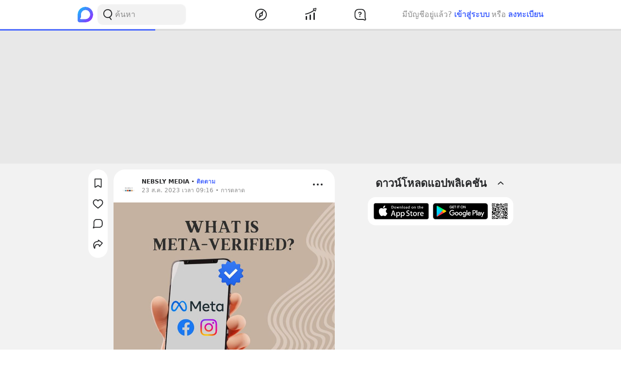

--- FILE ---
content_type: text/html; charset=utf-8
request_url: https://www.google.com/recaptcha/api2/aframe
body_size: 267
content:
<!DOCTYPE HTML><html><head><meta http-equiv="content-type" content="text/html; charset=UTF-8"></head><body><script nonce="LU0pP3AleXaFOy5PF-0fzw">/** Anti-fraud and anti-abuse applications only. See google.com/recaptcha */ try{var clients={'sodar':'https://pagead2.googlesyndication.com/pagead/sodar?'};window.addEventListener("message",function(a){try{if(a.source===window.parent){var b=JSON.parse(a.data);var c=clients[b['id']];if(c){var d=document.createElement('img');d.src=c+b['params']+'&rc='+(localStorage.getItem("rc::a")?sessionStorage.getItem("rc::b"):"");window.document.body.appendChild(d);sessionStorage.setItem("rc::e",parseInt(sessionStorage.getItem("rc::e")||0)+1);localStorage.setItem("rc::h",'1769519590651');}}}catch(b){}});window.parent.postMessage("_grecaptcha_ready", "*");}catch(b){}</script></body></html>

--- FILE ---
content_type: text/javascript; charset=UTF-8
request_url: https://s2.blockdit.com/z/42.6.5/_next/static/chunks/93913-da077dff62587b2c.js
body_size: 8934
content:
"use strict";(self.webpackChunk_N_E=self.webpackChunk_N_E||[]).push([[93913],{93913:function(e,t,n){n.d(t,{Z:function(){return Ve},I:function(){return Fe}});var o=n(59499),r=n(50029),i=n(90116),c=n(87794),a=n.n(c),s=n(67294),l=n(66252),u=n(86010),d=n(5152),p=n.n(d),f=n(10035),m=n(78862),b=n(10705),h=n(95274),v=n(49471),g=n(22829),j=n(97677),w=n(77483),x=n(32470),y=n(85250),O=n(97279),P=n(98917),k=n(83968),_=n(85893);function S(e,t){var n=Object.keys(e);if(Object.getOwnPropertySymbols){var o=Object.getOwnPropertySymbols(e);t&&(o=o.filter((function(t){return Object.getOwnPropertyDescriptor(e,t).enumerable}))),n.push.apply(n,o)}return n}function q(e){for(var t=1;t<arguments.length;t++){var n=null!=arguments[t]?arguments[t]:{};t%2?S(Object(n),!0).forEach((function(t){(0,o.Z)(e,t,n[t])})):Object.getOwnPropertyDescriptors?Object.defineProperties(e,Object.getOwnPropertyDescriptors(n)):S(Object(n)).forEach((function(t){Object.defineProperty(e,t,Object.getOwnPropertyDescriptor(n,t))}))}return e}function Z(e){return(0,_.jsx)("svg",q(q({"data-tintable":!0,"data-type":"svgr-icon",fill:"none",height:24,width:24,xmlns:"http://www.w3.org/2000/svg"},e),{},{children:(0,_.jsx)("path",{clipRule:"evenodd",d:"M12 1.85c.537 0 .985.408 1.047.951l.007.116-.001.862.114.02c2.876.533 5.067 2.981 5.29 5.952l.014.25.004.249v2.556c0 1.77.765 3.44 2.098 4.584.392.34.613.825.613 1.34 0 .907-.686 1.665-1.58 1.747l-.151.006L16 20.482l-1.096 1.094a4.12 4.12 0 0 1-2.345 1.047l-.245.02-.252.006-.23-.009c-.942-.065-1.82-.447-2.551-1.115l-1.048-1.043-3.689.001c-.907 0-1.653-.71-1.725-1.61l-.006-.144c0-.512.22-.997.605-1.332a6.03 6.03 0 0 0 2.1-4.31l.006-.281V10.25c0-3.177 2.256-5.886 5.313-6.452l.108-.019v-.862c0-.55.41-1.003.94-1.06zm1.383 18.632h-2.524l.148.088c.231.125.484.21.746.252l.198.022.163.006.206-.008c.323-.028.633-.12.909-.268zM11.957 5.435l-.794.133c-2.137.396-3.736 2.255-3.833 4.463l-.005.219v2.593l-.009.323a7.83 7.83 0 0 1-2.498 5.395l-.138.122h1.757l-.022-.022h11.421l-.024.022h1.507l-.14-.124a7.82 7.82 0 0 1-2.481-5.16l-.017-.298-.006-.295V10.28l-.003-.216c-.083-2.212-1.674-4.08-3.798-4.49l-.21-.036z",fill:"#27282A",fillRule:"evenodd"})}))}var C=n(35406),D=n(60997),A=n(30734),I=n(31677),E=n(14246),N=n(74476),Q=n(78291);function L(e,t){var n=Object.keys(e);if(Object.getOwnPropertySymbols){var o=Object.getOwnPropertySymbols(e);t&&(o=o.filter((function(t){return Object.getOwnPropertyDescriptor(e,t).enumerable}))),n.push.apply(n,o)}return n}function T(e){for(var t=1;t<arguments.length;t++){var n=null!=arguments[t]?arguments[t]:{};t%2?L(Object(n),!0).forEach((function(t){(0,o.Z)(e,t,n[t])})):Object.getOwnPropertyDescriptors?Object.defineProperties(e,Object.getOwnPropertyDescriptors(n)):L(Object(n)).forEach((function(t){Object.defineProperty(e,t,Object.getOwnPropertyDescriptor(n,t))}))}return e}function H(e){return(0,_.jsx)("svg",T(T({"data-tintable":!0,"data-type":"svgr-icon",fill:"none",height:24,width:24,xmlns:"http://www.w3.org/2000/svg"},e),{},{children:(0,_.jsx)("path",{clipRule:"evenodd",d:"M13.253 2.601c.876 0 1.623.588 1.706 1.461l.007.158v8.44h2.723c.761 0 1.436.45 1.646 1.15l.036.144.024.167.007.158c0 .378-.136.735-.384 1.026l-.102.108-5.687 5.504c-.535.518-1.373.63-2.041.293q-.15-.075-.29-.186l-.123-.107-5.688-5.504c-.81-.784-.573-2.063.414-2.561q.302-.153.653-.184l.16-.008H9.04l-.002-8.44c0-.797.539-1.397 1.292-1.57l.143-.028.142-.016.136-.005zM13.067 4.4h-2.13a.1.1 0 0 0-.1.1v9.559a.4.4 0 0 1-.4.4l-3.498.001a.1.1 0 0 0-.07.172l5.13 4.97 5.136-4.97a.1.1 0 0 0-.07-.172h-3.498a.4.4 0 0 1-.4-.4V4.5c0-.047-.032-.087-.06-.095z",fill:"#27282A",fillRule:"evenodd"})}))}function R(e,t){var n=Object.keys(e);if(Object.getOwnPropertySymbols){var o=Object.getOwnPropertySymbols(e);t&&(o=o.filter((function(t){return Object.getOwnPropertyDescriptor(e,t).enumerable}))),n.push.apply(n,o)}return n}function F(e){for(var t=1;t<arguments.length;t++){var n=null!=arguments[t]?arguments[t]:{};t%2?R(Object(n),!0).forEach((function(t){(0,o.Z)(e,t,n[t])})):Object.getOwnPropertyDescriptors?Object.defineProperties(e,Object.getOwnPropertyDescriptors(n)):R(Object(n)).forEach((function(t){Object.defineProperty(e,t,Object.getOwnPropertyDescriptor(n,t))}))}return e}function M(e){return(0,_.jsx)("svg",F(F({"data-tintable":!0,"data-type":"svgr-icon",fill:"none",height:24,width:24,xmlns:"http://www.w3.org/2000/svg"},e),{},{children:(0,_.jsx)("path",{clipRule:"evenodd",d:"m13.23 3.086 5.686 5.504.102.108c.248.291.384.649.384 1.026l-.007.158-.024.167-.036.144c-.21.701-.885 1.15-1.646 1.15h-2.722v8.44l-.008.158c-.083.873-.83 1.46-1.706 1.46H10.75l-.136-.004-.142-.016-.143-.027c-.753-.174-1.292-.774-1.292-1.57l.002-8.44-2.725-.001-.16-.007a1.8 1.8 0 0 1-.653-.185c-.987-.498-1.223-1.777-.414-2.561l5.688-5.504.123-.107q.14-.11.29-.186c.668-.337 1.506-.224 2.041.293M12 4.402l-5.13 4.97a.1.1 0 0 0 .07.171l3.498.001c.22 0 .4.18.4.4v9.559a.1.1 0 0 0 .1.1h2.129l.04-.005c.028-.008.06-.048.06-.095v-9.56c0-.221.179-.4.4-.4h3.498a.1.1 0 0 0 .07-.172z",fill:"#27282A",fillRule:"evenodd"})}))}function V(e,t){var n=Object.keys(e);if(Object.getOwnPropertySymbols){var o=Object.getOwnPropertySymbols(e);t&&(o=o.filter((function(t){return Object.getOwnPropertyDescriptor(e,t).enumerable}))),n.push.apply(n,o)}return n}function $(e){for(var t=1;t<arguments.length;t++){var n=null!=arguments[t]?arguments[t]:{};t%2?V(Object(n),!0).forEach((function(t){(0,o.Z)(e,t,n[t])})):Object.getOwnPropertyDescriptors?Object.defineProperties(e,Object.getOwnPropertyDescriptors(n)):V(Object(n)).forEach((function(t){Object.defineProperty(e,t,Object.getOwnPropertyDescriptor(n,t))}))}return e}function z(e){return(0,_.jsx)("svg",$($({"data-tintable":!0,"data-type":"svgr-icon",fill:"none",height:24,width:24,xmlns:"http://www.w3.org/2000/svg"},e),{},{children:(0,_.jsx)("path",{clipRule:"evenodd",d:"M12 2c.463 0 .845.353.898.81l.006.107v.99c2.98.436 5.3 2.982 5.417 6.096l.004.247v2.556c0 1.814.784 3.526 2.15 4.698.36.312.561.756.561 1.225 0 .836-.633 1.524-1.437 1.598l-.144.006h-3.516l-1.134 1.132a4 4 0 0 1-2.494 1.028l-.242.006-.226-.008a4.02 4.02 0 0 1-2.455-1.072l-1.091-1.086H4.545c-.872 0-1.581-.72-1.581-1.604 0-.47.201-.913.553-1.218a6.18 6.18 0 0 0 2.151-4.42l.007-.285V10.25c0-3.143 2.241-5.759 5.187-6.304l.234-.04v-.99A.91.91 0 0 1 12 2m2.481 8.264-3.51 3.559-.952-.966a.88.88 0 0 0-1.259 0 .91.91 0 0 0 0 1.275l1.582 1.604a.88.88 0 0 0 1.258 0l4.14-4.196a.91.91 0 0 0 0-1.276.88.88 0 0 0-1.259 0",fill:"#27282A",fillRule:"evenodd"})}))}var B=n(11113);function G(e,t){var n=Object.keys(e);if(Object.getOwnPropertySymbols){var o=Object.getOwnPropertySymbols(e);t&&(o=o.filter((function(t){return Object.getOwnPropertyDescriptor(e,t).enumerable}))),n.push.apply(n,o)}return n}function U(e){for(var t=1;t<arguments.length;t++){var n=null!=arguments[t]?arguments[t]:{};t%2?G(Object(n),!0).forEach((function(t){(0,o.Z)(e,t,n[t])})):Object.getOwnPropertyDescriptors?Object.defineProperties(e,Object.getOwnPropertyDescriptors(n)):G(Object(n)).forEach((function(t){Object.defineProperty(e,t,Object.getOwnPropertyDescriptor(n,t))}))}return e}function W(e){return(0,_.jsx)("svg",U(U({"data-tintable":!0,"data-type":"svgr-icon",fill:"none",height:100,width:100,xmlns:"http://www.w3.org/2000/svg"},e),{},{children:(0,_.jsx)("path",{clipRule:"evenodd",d:"M63.82 14c4.837 0 9.355 1.46 13.146 3.967L44.83 50.103a1 1 0 0 0 0 1.414l6.653 6.653a1 1 0 0 0 1.414 0l31.867-31.867a24.56 24.56 0 0 1 3.22 11.34l.016.876v17.198c0 13.192-10.413 24.038-23.316 24.503l-.864.016-27.126.004-2.501.026-1.775.042-1.647.069c-.76.042-1.404.097-1.827.168-.11.019-.282.067-.503.141l-.804.293-1.634.658-4.036 1.737-5.249 2.35c-2.68 1.135-5.372-1.426-4.576-4.138l.13-.37 4.138-10.044c.523-1.27.687-3.812.736-6.263l.018-1.8-.002-24.59c0-13.192 10.413-24.038 23.316-24.503l.864-.016zM42.41 53.936a1 1 0 0 0-1.414 0l-3.326 3.326a5.704 5.704 0 0 0 8.067 8.067l3.326-3.326a1 1 0 0 0 0-1.414z",fill:"#27282A",fillRule:"evenodd"})}))}var K=n(76062);function J(e,t){var n=Object.keys(e);if(Object.getOwnPropertySymbols){var o=Object.getOwnPropertySymbols(e);t&&(o=o.filter((function(t){return Object.getOwnPropertyDescriptor(e,t).enumerable}))),n.push.apply(n,o)}return n}function X(e){for(var t=1;t<arguments.length;t++){var n=null!=arguments[t]?arguments[t]:{};t%2?J(Object(n),!0).forEach((function(t){(0,o.Z)(e,t,n[t])})):Object.getOwnPropertyDescriptors?Object.defineProperties(e,Object.getOwnPropertyDescriptors(n)):J(Object(n)).forEach((function(t){Object.defineProperty(e,t,Object.getOwnPropertyDescriptor(n,t))}))}return e}function Y(e){return(0,_.jsx)("svg",X(X({"data-tintable":!0,"data-type":"svgr-icon",fill:"none",height:24,width:24,xmlns:"http://www.w3.org/2000/svg"},e),{},{children:(0,_.jsx)("path",{clipRule:"evenodd",d:"M19.245 14.129c-.08-.835-.812-1.318-1.556-1.318h-2.872V4.22c0-.927-.776-1.47-1.563-1.47H10.75l-.131.006c-.74.056-1.432.588-1.432 1.464v8.589H6.315c-.257 0-.514.059-.746.176-.868.438-1.133 1.588-.377 2.32l5.687 5.504q.17.164.377.266c.599.303 1.37.216 1.87-.267l5.686-5.503c.272-.263.44-.626.44-1.026z",fill:"#27282A",fillRule:"evenodd"})}))}function ee(e,t){var n=Object.keys(e);if(Object.getOwnPropertySymbols){var o=Object.getOwnPropertySymbols(e);t&&(o=o.filter((function(t){return Object.getOwnPropertyDescriptor(e,t).enumerable}))),n.push.apply(n,o)}return n}function te(e){for(var t=1;t<arguments.length;t++){var n=null!=arguments[t]?arguments[t]:{};t%2?ee(Object(n),!0).forEach((function(t){(0,o.Z)(e,t,n[t])})):Object.getOwnPropertyDescriptors?Object.defineProperties(e,Object.getOwnPropertyDescriptors(n)):ee(Object(n)).forEach((function(t){Object.defineProperty(e,t,Object.getOwnPropertyDescriptor(n,t))}))}return e}function ne(e){return(0,_.jsx)("svg",te(te({"data-tintable":!0,"data-type":"svgr-icon",fill:"none",height:24,width:24,xmlns:"http://www.w3.org/2000/svg"},e),{},{children:(0,_.jsx)("path",{clipRule:"evenodd",d:"M19.245 9.875c-.08.835-.812 1.318-1.556 1.318h-2.872v8.59c0 .927-.776 1.47-1.563 1.47H10.75l-.131-.006c-.74-.056-1.432-.588-1.432-1.463v-8.59H6.315c-.257 0-.514-.059-.746-.176-.868-.438-1.133-1.588-.377-2.32l5.687-5.503q.17-.164.377-.267c.599-.303 1.37-.216 1.87.267l5.686 5.503c.272.264.44.626.44 1.026z",fill:"#27282A",fillRule:"evenodd"})}))}var oe,re,ie=n(12440),ce=n(31168),ae=n(3539),se=n(57124),le=n(11007),ue=n(64498),de=n(28693),pe=n(39467),fe=n(29950),me=n(10375),be=n(18355),he=n(98492),ve=n(6859),ge=n(48337),je=n(42190),we=n(21e3),xe=n(79288),ye=n(93053),Oe=n(71383),Pe=n(40493),ke=(0,Pe.Z)(oe||(oe=(0,Oe.Z)(["\n  mutation QuestionDelete($id: ID!) {\n    question_delete(id: $id) {\n      id\n      status\n    }\n  }\n"]))),_e=n(97110),Se=n(38060),qe=(0,Pe.Z)(re||(re=(0,Oe.Z)(["\n  mutation QuestionVoteSave($vote: QuestionVoteInput!) {\n    question_vote_save(vote: $vote) {\n      question {\n        id\n        vote {\n          action\n        }\n        downvote_count\n        upvote_count\n      }\n    }\n  }\n\n  ","\n"])),{fragments:Se.Z});function Ze(e,t){var n=Object.keys(e);if(Object.getOwnPropertySymbols){var o=Object.getOwnPropertySymbols(e);t&&(o=o.filter((function(t){return Object.getOwnPropertyDescriptor(e,t).enumerable}))),n.push.apply(n,o)}return n}function Ce(e){for(var t=1;t<arguments.length;t++){var n=null!=arguments[t]?arguments[t]:{};t%2?Ze(Object(n),!0).forEach((function(t){(0,o.Z)(e,t,n[t])})):Object.getOwnPropertyDescriptors?Object.defineProperties(e,Object.getOwnPropertyDescriptors(n)):Ze(Object(n)).forEach((function(t){Object.defineProperty(e,t,Object.getOwnPropertyDescriptor(n,t))}))}return e}var De=p()((function(){return Promise.all([n.e(55743),n.e(51670)]).then(n.bind(n,55743))}),{loadableGenerated:{webpack:function(){return[55743]}}}),Ae=p()((function(){return n.e(16748).then(n.bind(n,16748))}),{loadableGenerated:{webpack:function(){return[16748]}}}),Ie=p()((function(){return n.e(6286).then(n.bind(n,62057))}),{loadableGenerated:{webpack:function(){return[62057]}}}),Ee=p()((function(){return Promise.all([n.e(15661),n.e(2189),n.e(52007),n.e(8242)]).then(n.bind(n,6281))}),{loadableGenerated:{webpack:function(){return[6281]}}}),Ne=p()((function(){return Promise.resolve().then(n.bind(n,15959))}),{loadableGenerated:{webpack:function(){return[15959]}}}),Qe=p()((function(){return Promise.all([n.e(12265),n.e(48841),n.e(78520)]).then(n.bind(n,48841))}),{loadableGenerated:{webpack:function(){return[48841]}}}),Le=p()((function(){return n.e(44681).then(n.bind(n,70617))}),{loadableGenerated:{webpack:function(){return[70617]}}}),Te=p()((function(){return Promise.all([n.e(15661),n.e(95071),n.e(2405)]).then(n.bind(n,95071))}),{loadableGenerated:{webpack:function(){return[95071]}}}),He=p()((function(){return n.e(67831).then(n.bind(n,67831))}),{loadableGenerated:{webpack:function(){return[67831]}}}),Re=p()((function(){return n.e(47111).then(n.bind(n,10485))}),{loadableGenerated:{webpack:function(){return[10485]}}});function Fe(e){var t=e.statTarget,n=e.question,o=e.initialTopics,c=void 0===o?[]:o,u=n.id,d=n.auth,p=n.creator,f=n.description,m=n.photos,b=n.vote,h=n.title,v="Page"===p.__typename,g=(null===f||void 0===f?void 0:f.length)>100,j=(0,he.pm)(),w=j.onSuccessToast,x=j.onErrorToast,y=(0,fe.tv)().push,O=(0,l.x)(),P=(0,de.$G)(["questions","errors","modal"]).t,k=(0,se.a)().auth,_=k.currentUser,S=k.estimatedLogin,q=(0,s.useState)(null),Z=q[0],C=q[1],D=(0,s.useState)(null),A=D[0],I=D[1],E=(0,s.useState)(!1),N=E[0],Q=E[1],L=(0,s.useState)(null),T=L[0],H=L[1],R=(0,s.useState)(null),F=R[0],M=R[1],V=(0,s.useState)(null),$=V[0],z=V[1],B=(0,s.useState)(null),G=B[0],U=B[1],W=(0,s.useState)(null),K=W[0],J=W[1],X=(0,s.useState)(null),Y=X[0],ee=X[1],te=(0,s.useState)(null),ne=te[0],oe=te[1],re=(0,s.useState)(g),ie=re[0],ce=re[1],pe=(0,ue.O)().onFollow,Oe=(0,le.s)({permission:"edit"}),Pe=Oe.currentUserPages,Se=Oe.canLoadMore,Ze=Oe.onLoadMore,Ce=(0,s.useState)(_),De=Ce[0],Ae=Ce[1],Ie=_?[_].concat((0,i.Z)((null===Pe||void 0===Pe?void 0:Pe.range.data)||[])):[],Ee={activeAuthor:De,authors:Ie,canAuthorLoadMore:Se,onAuthorChange:Ae,onAuthorLoadMore:Ze},Ne=ie?(null===f||void 0===f?void 0:f.substring(0,100))||"":f;(0,s.useEffect)((function(){De||Ae(_)}),[_]);var Qe=function(){var e=(0,r.Z)(a().mark((function e(){var n,o,r;return a().wrap((function(e){for(;;)switch(e.prev=e.next){case 0:return(0,be.HI)().actionShare(t),me.ga.actionShare("question","url"),e.prev=2,e.next=5,(0,ve.Z)("".concat(ae.Z.baseurl,"/questions/").concat(u));case 5:w({content:P("questions:share_success")}),e.next=16;break;case 8:if(e.prev=8,e.t0=e.catch(2),!(n=e.t0.graphQLErrors)){e.next=15;break}return o=(0,ge.P)({graphQLErrors:n,t:P}),r=o.error,x({content:r}),e.abrupt("return");case 15:x({content:P("errors:unexpected-error")});case 16:case"end":return e.stop()}}),e,null,[[2,8]])})));return function(){return e.apply(this,arguments)}}(),Le=function(){var e=(0,r.Z)(a().mark((function e(n){var o,i,c;return a().wrap((function(e){for(;;)switch(e.prev=e.next){case 0:o=n.afterConfirmHide,i=void 0===o?function(){}:o,(0,be.HI)().feedbackHideAll(t),c=v?we.Z:xe.Z,M({title:P("modal:confirm.hide_all.title"),description:P("modal:confirm.hide_all.description",{displayName:p.name}),btnLeft:{text:P("modal:confirm.hide_all.cancel"),action:function(){return M(null)}},btnRight:{text:P("modal:confirm.hide_all.confirm"),action:function(){var e=(0,r.Z)(a().mark((function e(){var t,n,o,r;return a().wrap((function(e){for(;;)switch(e.prev=e.next){case 0:return e.prev=0,e.next=3,O.mutate({mutation:c,variables:{hide:{target:p.id,action:"hide"}}});case 3:i(),M(null),e.next=15;break;case 7:if(e.prev=7,e.t0=e.catch(0),t=e.t0.graphQLErrors,n=e.t0.networkError,o=(0,ge.P)({t:P,graphQLErrors:t}),r=o.error,x({content:r}),!n){e.next=15;break}throw n;case 15:case"end":return e.stop()}}),e,null,[[0,7]])})));return function(){return e.apply(this,arguments)}}()}});case 4:case"end":return e.stop()}}),e)})));return function(t){return e.apply(this,arguments)}}();return{hasSeeMore:ie,displayContent:Ne,modalReactions:Z,modalReactionsSet:C,modalArticleDiamonds:A,modalArticleDiamondsSet:I,modalAuthentication:N,modalAuthenticationSet:Q,modalAnswerCreator:T,modalAnswerCreatorSet:H,modalConfirm:F,modalConfirmSet:M,modalPhotos:$,modalPhotosSet:z,modalShareCreate:K,modalShareCreateSet:J,modalReport:Y,modalReportSet:ee,modalQuestionCreate:G,modalQuestionCreateSet:U,modalAdminNotify:ne,modalAdminNotifySet:oe,answerAccountSelectorProps:Ee,onHideAccount:Le,onSeeMore:function(){(0,be.HI)().actionOthers(t),ce(!1)},onImageFull:function(e){(0,be.HI)().actionPhoto(t),z({photos:m.range.data.map((function(e){return e.id})),activeIndex:e})},onSubscribe:function(e){"subscribe"===e?(0,be.HI)().actionSubscribe(t):(0,be.HI)().actionOthers(t),null!==d?O.mutate({mutation:_e.Z,variables:{subscribe:{question:u,action:e}}}).then((function(){w("subscribe"===e?{content:P("questions:subscribe_success"),actionText:P("questions:view"),actionEvent:function(){return y("/questions/alert")}}:{content:P("questions:unsubscribe_success"),actionText:P("questions:view")})})).catch((function(e){var t=e.graphQLErrors,n=e.networkError,o=(0,ge.P)({t:P,graphQLErrors:t}).error;if(x({content:o}),n)throw n})):Q(!0)},onAnswer:function(e){(0,be.HI)().actionAnswer(t),null!==d||"login"===S?(e&&me.ga.actionViewClick("create_article"),H({question:n,onCreatePostComplete:function(){var e=(0,r.Z)(a().mark((function e(){return a().wrap((function(e){for(;;)switch(e.prev=e.next){case 0:return e.next=2,O.query({query:ye.Z,variables:{id:u}});case 2:case"end":return e.stop()}}),e)})));return function(){return e.apply(this,arguments)}}()})):Q(!0)},onShareWithComment:function(){me.ga.actionShare("question","in_app"),J({origin:n})},onShareCopyLink:Qe,onDelete:function(){M({title:P("modal:confirm.delete_question.title"),description:P("modal:confirm.delete_question.description"),btnLeft:{text:P("modal:confirm.delete_question.cancel"),action:function(){return M(null)}},btnRight:{color:"danger",text:P("modal:confirm.delete_question.confirm"),action:function(){var e=(0,r.Z)(a().mark((function e(){var t,n,o,r;return a().wrap((function(e){for(;;)switch(e.prev=e.next){case 0:return e.prev=0,e.next=3,O.mutate({mutation:ke,variables:{id:u}});case 3:w({content:P("questions:delete_success")}),e.next=14;break;case 6:if(e.prev=6,e.t0=e.catch(0),t=e.t0.graphQLErrors,n=e.t0.networkError,o=(0,ge.P)({t:P,graphQLErrors:t}),r=o.error,x({content:r}),!n){e.next=14;break}throw n;case 14:M(null);case 15:case"end":return e.stop()}}),e,null,[[0,6]])})));return function(){return e.apply(this,arguments)}}()}})},onEdit:function(){U({question:n,initialTopics:c})},onQuarantine:function(){M({title:P("modal:confirm.admin_quarantine_question.title"),description:P("modal:confirm.admin_quarantine_question.description"),btnLeft:{text:P("modal:confirm.admin_quarantine_question.cancel"),action:function(){return M(null)}},btnRight:{color:"danger",text:P("modal:confirm.admin_quarantine_question.confirm"),action:function(){var e=(0,r.Z)(a().mark((function e(){var t,n,o,r;return a().wrap((function(e){for(;;)switch(e.prev=e.next){case 0:return e.prev=0,e.next=3,O.mutate({mutation:je.Z,variables:{target:u,action:"quarantine"}});case 3:w({content:P("questions:delete_success")}),e.next=14;break;case 6:if(e.prev=6,e.t0=e.catch(0),t=e.t0.graphQLErrors,n=e.t0.networkError,o=(0,ge.P)({t:P,graphQLErrors:t}),r=o.error,x({content:r}),!n){e.next=14;break}throw n;case 14:M(null);case 15:case"end":return e.stop()}}),e,null,[[0,6]])})));return function(){return e.apply(this,arguments)}}()}})},onReport:function(){(0,be.HI)().feedbackReport(t),ee({question:n})},onViewProfileCreator:function(){(0,be.HI)().actionProfile(t)},onVote:function(e){"none"===e?(0,be.HI)().actionOthers(t):(0,be.HI)().actionVote(t),null!==b?O.mutate({mutation:qe,variables:{vote:{question:u,action:e}}}).catch((function(e){var t=e.graphQLErrors,n=e.networkError,o=(0,ge.P)({t:P,graphQLErrors:t}).error;if(x({content:o}),n)throw n})):Q(!0)},onFollow:function(e){var t=e.target,n=e.action;"none"===n?M({title:P("modal:confirm.community_leave.title"),description:P("modal:confirm.community_leave.description"),btnLeft:{text:P("modal:confirm.community_leave.cancel"),action:function(){return M(null)}},btnRight:{color:"primary",text:P("modal:confirm.community_leave.confirm"),action:function(){pe({target:t,action:n}),M(null)}}}):pe({target:t,action:n})},onTopicClick:function(){(0,be.HI)().actionOthers(t)},onNotifyEveryone:function(){oe({questionId:u,action:"fire_everyone",body:h,onClose:function(){return oe(null)}})}}}function Me(e){var t=e.onAnswer,n=e.answerAccountSelectorProps;return(0,_.jsxs)(s.Fragment,{children:[(0,_.jsx)("div",{className:"hidden md:block",children:(0,_.jsx)(w.Z,Ce({mode:"answer",style:w.B.FEED,onAnswer:function(){return t(!0)}},n))}),(0,_.jsx)(w.Z,{mode:"answer",style:w.B.FLOATING_BUTTON,hideFloatingButtonMd:!0,onAnswer:function(){return t(!1)}})]})}function Ve(e){var t,n,o=e.question,r=e.onLoadMore,i=(0,se.a)().auth.currentUser,c=(0,de.$G)(["questions","no_items","article","pages"]).t,a=(0,he.pm)().onSuccessToast,l=(0,f.x6)(),d=l.account,p=l.targetRef,w=l.expand,S=l.onMouseLeave,q=l.onMouseEnter,L=o.id,T=o.stat,R=o.status,F=o.topics,V=o.auth,$=o.created_time,G=o.title,U=o.article_categories,J=o.feed,X=o.answer_count,ee=o.photos,te=o.subscribers,oe=o.creator,re=o.subscribe,ae=o.vote,le=o.upvote_count,ue=o.downvote_count,fe=o.stat_target,me=Fe({statTarget:fe,question:o}),ve=me.hasSeeMore,ge=me.displayContent,je=me.modalReactions,we=me.modalReactionsSet,xe=me.modalArticleDiamonds,ye=me.modalArticleDiamondsSet,Oe=me.modalAuthentication,Pe=me.modalAuthenticationSet,ke=me.modalConfirm,_e=me.modalAnswerCreator,Se=me.modalAnswerCreatorSet,qe=me.answerAccountSelectorProps,Ze=me.modalPhotos,Ve=me.modalPhotosSet,$e=me.modalShareCreate,ze=me.modalShareCreateSet,Be=me.modalReport,Ge=me.modalReportSet,Ue=me.modalQuestionCreate,We=me.modalQuestionCreateSet,Ke=me.modalAdminNotify,Je=me.onHideAccount,Xe=me.onSeeMore,Ye=me.onImageFull,et=me.onSubscribe,tt=me.onDelete,nt=me.onEdit,ot=me.onShareWithComment,rt=me.onShareCopyLink,it=me.onQuarantine,ct=me.onReport,at=me.onViewProfileCreator,st=me.onVote,lt=me.onTopicClick,ut=me.onNotifyEveryone,dt=me.onAnswer,pt=oe.id,ft=oe.name,mt=oe.alias,bt=oe.profile,ht=oe.__typename,vt=U.range.data.length>0?U.range.data[0].name:null,gt=(null===bt||void 0===bt||null===(t=bt.photo)||void 0===t?void 0:t.size.src)||null,jt=X>0?c("questions:answer_count",{count:X}):null,wt=mt?{pathname:"/[alias]",query:{alias:mt}}:{pathname:"/users/[id]",query:{id:pt}},xt="User"===ht&&(null===i||void 0===i?void 0:i.id)===oe.id,yt=[{visible:null===V||void 0===V?void 0:V.can_edit,icon:(0,_.jsx)(E.Z,{}),title:c("questions:edit_question"),description:c("questions:edit_question_desc"),onClick:nt},{dataTestId:"IconPopperButton.".concat(L,".QuestionFull.MoreOptions.Report"),visible:null===V||void 0===V?void 0:V.can_feedback,icon:(0,_.jsx)(N.Z,{}),title:c("questions:report_question"),description:c("questions:report_question_desc"),onClick:ct},{visible:null===V||void 0===V?void 0:V.can_delete,icon:(0,_.jsx)(D.Z,{}),title:c("questions:delete_question"),onClick:tt},{dataTestId:"IconPopperButton.".concat(L,".QuestionFull.MoreOptions.HideAccount"),visible:V&&!xt,icon:(0,_.jsx)(A.Z,{}),title:c("article:action.hide_all_posts_user"),description:c("article:action.hide_all_posts_desc",{displayName:ft}),onClick:function(){return Je({afterConfirmHide:function(){return a({content:c("pages:hide_snackbar",{displayName:ft})})}})}},{visible:null===V||void 0===V?void 0:V.can_admin,title:"Quarantine",onClick:it},{visible:null===V||void 0===V?void 0:V.can_admin,title:"Notify Everyone",onClick:ut}].filter((function(e){return!!e.visible})),Ot="undefined"!==typeof i;return(0,_.jsxs)(s.Fragment,{children:[(0,_.jsxs)("div",{className:"p-3 sm:p-4 rounded-xxl bg-white my-0 md:my-3","data-testid":"QuestionFull.".concat(L,".Detail"),children:[["quarantined","removed"].includes(R)&&(0,_.jsx)(v.Z,{className:"mb-3",color:"danger",description:c("quarantined"===R?"questions:reported":"questions:removed_question")}),(0,_.jsx)(P.Z,{className:"mb-4 md:mb-3",sendStatAction:lt,topics:F}),(0,_.jsxs)("div",{className:"flex",children:[(0,_.jsxs)("div",{className:"flex-grow overflow-hidden",children:[(0,_.jsx)("div",{className:"text-lg font-bold min-w-0 flex-grow break-words mb-1.5 md:mb-1",children:G}),(0,_.jsx)("div",{className:"flex text-xs text-gray-scale-2 mb-1",children:[c("common:time.ago",{val:{date:new Date($)}}),vt,jt].filter((function(e){return!!e})).join(" \u2022 ")}),o.location&&(0,_.jsx)("div",{className:"truncate",children:(0,_.jsx)(x._Z,{dataTestId:"QuestionFull.".concat(L,".LocationLink"),location:o.location,onLocationClick:function(){return(0,be.HI)().actionOthers(o.stat_target)}})})]}),(0,_.jsx)("div",{className:"flex-shrink-0 ml-2",children:0!==yt.length&&(0,_.jsx)(j.PV,{icon:(0,_.jsx)(I.Z,{}),moreOptions:yt,popperProps:{style:{maxWidth:200}},rootProps:{"data-testid":"IconPopperButton.".concat(L,".QuestionFull.MoreOptions")}})})]}),(0,_.jsxs)("div",{className:"flex mb-4 md:mb-1.5 mt-3",children:[(0,_.jsx)(pe.Z,{href:wt,children:(0,_.jsxs)("a",{className:"flex items-center max-w-full text-black hover:text-black","data-testid":"QuestionFull.".concat(L,".CreatorProfileLink"),onClick:at,onMouseEnter:function(e){return q(e,oe)},onMouseLeave:S,children:[(0,_.jsx)("div",{className:"flex-shrink-0 mr-1",children:(0,_.jsx)(g.Z,{id:pt,name:ft,photo:gt,size:18})}),(0,_.jsx)("div",{className:"font-semibold text-xs truncate flex items-center gap-1",children:(0,_.jsx)(m.Z,{account:oe,children:(0,_.jsx)("span",{className:"truncate",children:ft})})})]})}),(0,_.jsx)(f.ZP,{account:d,expand:w,popperPosition:"fixed",targetRef:p})]}),(0,_.jsxs)("div",{className:"break-words whitespace-pre-wrap",children:[(0,_.jsx)(k.Z,{properties:{rel:"nofollow noopener noreferrer",target:"_blank"},text:ge,onLinkClick:function(){return(0,be.HI)().actionLink(fe)}}),ve&&(0,_.jsx)(O.Z,{dataTestId:"QuestionFull.".concat(L,".SeeMoreButton"),prevContent:ge,onSeeMore:Xe})]}),0===ee.range.data.length?null:(0,_.jsx)("ul",{className:"flex mt-4 md:mt-3",children:ee.range.data.slice(0,4).map((function(e,t){var n=e.id,o=e.size.src,r=3===t,i=ee.range.data.length>4;return(0,_.jsx)("li",{className:"mr-2 last:mr-0",children:(0,_.jsxs)("button",{className:(0,u.Z)("block hover:opacity-90",{relative:r&&i}),"data-testid":"QuestionFull.".concat(L,".Photo.").concat(n),onClick:function(){return Ye(t)},children:[(0,_.jsx)("img",{alt:"profile_image",className:"w-16 h-16 object-cover rounded",src:o}),r&&i&&(0,_.jsx)("div",{className:"absolute inset-0 bg-common-black bg-opacity-40 text-common-white flex items-center justify-center rounded",children:"+".concat(ee.range.data.length-4)})]})},n)}))}),(0,_.jsxs)("div",{className:"flex items-center justify-between mt-2 md:mt-1 -mx-2 -mb-2",children:[(0,_.jsx)("ul",{className:"flex-shrink-0 flex",children:[{dataTestId:"QuestionFull.".concat(L,".IconTextButton.").concat("upvote"===(null===ae||void 0===ae?void 0:ae.action)?"UnUpVote":"UpVote"),isHighlight:"upvote"===(null===ae||void 0===ae?void 0:ae.action),icon:"upvote"===(null===ae||void 0===ae?void 0:ae.action)?(0,_.jsx)(ne,{}):(0,_.jsx)(M,{}),count:le,onClick:function(){return"upvote"===(null===ae||void 0===ae?void 0:ae.action)?st("none"):st("upvote")}},{dataTestId:"QuestionFull.".concat(L,".IconTextButton.").concat("downvote"===(null===ae||void 0===ae?void 0:ae.action)?"UnDownVote":"DownVote"),isHighlight:"downvote"===(null===ae||void 0===ae?void 0:ae.action),icon:"downvote"===(null===ae||void 0===ae?void 0:ae.action)?(0,_.jsx)(Y,{}):(0,_.jsx)(H,{}),count:ue,onClick:function(){return"downvote"===(null===ae||void 0===ae?void 0:ae.action)?st("none"):st("downvote")}}].map((function(e,t){var n=e.icon,o=e.count,r=e.isHighlight,i=e.disabled,a=e.onClick,s=e.dataTestId;return(0,_.jsx)("li",{children:(0,_.jsx)(j.W3,{className:(0,u.Z)({"text-primary":r}),dataTestId:s,disabled:i,icon:n,label:c("common:format.number",{count:o}),onClick:a})},t)}))}),(0,_.jsxs)("ul",{className:"flex-shrink-0 flex",children:[[{dataTestId:"QuestionFull.".concat(L,".IconTextButton.").concat("subscribe"===(null===re||void 0===re?void 0:re.action)?"UnSubscribe":"Subscribe"),icon:"subscribe"===(null===re||void 0===re?void 0:re.action)?(0,_.jsx)(z,{}):(0,_.jsx)(Z,{}),count:te.count,disabled:"undefined"===typeof i,onClick:function(){return"subscribe"===(null===re||void 0===re?void 0:re.action)?et("none"):et("subscribe")}}].map((function(e,t){var n=e.icon,o=e.count,r=e.disabled,i=e.onClick,a=e.dataTestId;return(0,_.jsx)("li",{children:(0,_.jsx)(j.W3,{dataTestId:a,disabled:r,icon:n,label:o>0?c("common:format.number",{count:o}):"",onClick:i})},t)})),(0,_.jsx)("li",{children:(0,_.jsx)(j.ft,{icon:(0,_.jsx)(Q.Z,{}),label:(null===T||void 0===T||null===(n=T.click)||void 0===n?void 0:n.share)>0&&c("common:format.number",{count:o.stat.click.share}),options:[{icon:(0,_.jsx)(Q.Z,{}),title:c("questions:share"),onClick:ot},{dataTestId:"QuestionFull.".concat(L,".IconTextPopperButton.Share.CopyLink"),icon:(0,_.jsx)(C.Z,{}),title:c("questions:share_copy_link"),onClick:rt}],popperProps:{style:{width:200}},rootDataTestId:"QuestionFull.".concat(L,".IconTextPopperButton.Share"),isLabelSemiBold:!0})})]})]})]}),(0,_.jsx)(Me,{answerAccountSelectorProps:qe,onAnswer:dt}),(0,_.jsx)(h.Z,{className:"my-3",source:{question:L}}),(0,_.jsxs)("div",{className:"py-2 px-1 md:px-4 mb-3 flex gap-1 items-center font-semibold",children:[(0,_.jsx)(B.Z,{}),(0,_.jsx)("div",{children:c("questions:answer_head",{count:X})})]}),(0,_.jsx)(s.Fragment,{children:0===X?(0,_.jsx)("div",{className:"py-6 mb-3",children:(0,_.jsx)(y.Z,{icon:(0,_.jsx)(W,{}),title:c("no_items:no_answer")})}):(0,_.jsxs)("ul",{className:"space-y-3 mb-3",children:[J.range.data.map((function(e){var t=e.id,n=e.stat_target,o=e.__typename;switch(o){case"FeedItemAnswerTop":case"FeedItemAnswer":return(0,_.jsx)("li",{children:(0,_.jsx)(ce.Z,{onEnter:function(){return Ot&&(0,be.HI)().impression(n)},children:(0,_.jsx)("div",{children:(0,_.jsx)(b.Z,{article:e.article,postHeaderProps:"FeedItemAnswerTop"===o&&{style:"danger",icon:(0,_.jsx)(K.Z,{}),title:c("questions:top_answer")},shouldShowOriginQuestion:!1,statTarget:n,hasHide:!0,shouldAlwaysShowHide:!0})})},Ot)},t);default:return null}})),J.range.before&&(0,_.jsx)("li",{className:"w-full flex justify-center",children:(0,_.jsx)(ie.Z,{waypointKey:J.range.before,onClick:r})})]})}),_e&&(0,_.jsx)(Ee,Ce(Ce(Ce({},qe),_e),{},{onClose:function(){return Se(null)}})),ke&&(0,_.jsx)(Ne,Ce({},ke)),Ze&&(0,_.jsx)(Le,Ce(Ce({},Ze),{},{onClose:function(){return Ve(!1)}})),Ue&&(0,_.jsx)(Te,Ce(Ce({},Ue),{},{onClose:function(){return We(null)}})),Oe&&(0,_.jsx)(De,{mode:"login",onClose:function(){return Pe(!1)}}),je&&(0,_.jsx)(Ae,Ce(Ce({},je),{},{onClose:function(){return we(null)}})),xe&&(0,_.jsx)(Ie,Ce(Ce({},xe),{},{onClose:function(){return ye(null)}})),$e&&(0,_.jsx)(Qe,Ce({onClose:function(){return ze(null)}},$e)),Be&&(0,_.jsx)(He,{question:Be.question,onClose:function(){return Ge(null)}}),Ke&&(0,_.jsx)(Re,Ce({},Ke))]})}},11113:function(e,t,n){n.d(t,{Z:function(){return a}});var o=n(59499),r=(n(67294),n(85893));function i(e,t){var n=Object.keys(e);if(Object.getOwnPropertySymbols){var o=Object.getOwnPropertySymbols(e);t&&(o=o.filter((function(t){return Object.getOwnPropertyDescriptor(e,t).enumerable}))),n.push.apply(n,o)}return n}function c(e){for(var t=1;t<arguments.length;t++){var n=null!=arguments[t]?arguments[t]:{};t%2?i(Object(n),!0).forEach((function(t){(0,o.Z)(e,t,n[t])})):Object.getOwnPropertyDescriptors?Object.defineProperties(e,Object.getOwnPropertyDescriptors(n)):i(Object(n)).forEach((function(t){Object.defineProperty(e,t,Object.getOwnPropertyDescriptor(n,t))}))}return e}function a(e){return(0,r.jsx)("svg",c(c({"data-tintable":!0,"data-type":"svgr-icon",fill:"none",height:24,width:24,xmlns:"http://www.w3.org/2000/svg"},e),{},{children:(0,r.jsx)("path",{clipRule:"evenodd",d:"M15.637 2.315c1.22 0 2.361.353 3.332.964l-7.974 7.976a1 1 0 0 0 0 1.414l.707.707a1 1 0 0 0 1.414 0l7.952-7.951c.554.919.888 1.988.928 3.129l.004.231v4.538c0 3.482-2.74 6.344-6.136 6.467l-.227.004H8.498l-.658.008-.467.01-.433.019c-.2.011-.37.026-.481.044a1 1 0 0 0-.132.038l-.212.077-.43.174-1.062.458-1.381.62c-.706.3-1.414-.376-1.205-1.092l.035-.098 1.088-2.65c.138-.335.181-1.006.194-1.653l.005-.475V8.785c0-3.481 2.74-6.343 6.135-6.466l.228-.004zm-5.278 10.99a1 1 0 0 0-1.414 0l-.354.353a1.5 1.5 0 1 0 2.122 2.122l.353-.354a1 1 0 0 0 0-1.414z",fill:"#27282A",fillRule:"evenodd"})}))}},42190:function(e,t,n){var o,r=n(71383),i=n(40493),c=n(38060);t.Z=(0,i.Z)(o||(o=(0,r.Z)(["\n  mutation AdminQuestion($target: ID!, $action: AdminQuestionAction!, $value: String) {\n    admin_question(target: $target, action: $action, value: $value) {\n      ...QuestionFragment\n    }\n  }\n\n  ","\n"])),{fragments:c.Z})},93053:function(e,t,n){var o,r=n(71383),i=n(40493),c=n(38060);t.Z=(0,i.Z)(o||(o=(0,r.Z)(["\n  query Question($id: ID!, $before: ID) {\n    question(id: $id) {\n      ...QuestionFragment\n      stat_target\n      description\n      auth {\n        can_admin\n        can_edit\n        can_delete\n        can_feedback\n      }\n      topics {\n        range {\n          data {\n            ...TopicSearchFragment\n          }\n        }\n      }\n      feed {\n        range(before: $before, limit: 10) {\n          before\n          data {\n            ...FeedItemFragment\n          }\n        }\n      }\n      photos {\n        range {\n          data {\n            id\n            size(size: s160x160) {\n              src\n              width\n              height\n            }\n          }\n        }\n      }\n      subscribe {\n        id\n        action\n      }\n      subscribers {\n        count\n      }\n      stat {\n        click {\n          share\n        }\n      }\n      vote {\n        action\n      }\n    }\n  }\n\n  ","\n"])),{fragments:c.Z})},97110:function(e,t,n){var o,r=n(71383),i=n(40493),c=n(38060);t.Z=(0,i.Z)(o||(o=(0,r.Z)(["\n  mutation QuestionSubscribeSave($subscribe: QuestionSubscribeInput!) {\n    question_subscribe_save(subscribe: $subscribe) {\n      question {\n        id\n        subscribe {\n          id\n          action\n        }\n        subscribers {\n          count\n        }\n      }\n    }\n  }\n\n  ","\n"])),{fragments:c.Z})}}]);

--- FILE ---
content_type: text/javascript; charset=UTF-8
request_url: https://s2.blockdit.com/z/42.6.5/_next/static/chunks/5026-3ea93f0bccec7813.js
body_size: 7049
content:
"use strict";(self.webpackChunk_N_E=self.webpackChunk_N_E||[]).push([[5026],{52118:function(e,t,r){r.d(t,{cw:function(){return I},J1:function(){return B},Kc:function(){return K},eK:function(){return L},dx:function(){return $},A_:function(){return J}});var n=r(59499),c=r(67294),o=r(86010),i=r(5152),l=r.n(i),a=r(9473),s=r(83968),d=r(85893);function u(e,t){var r=Object.keys(e);if(Object.getOwnPropertySymbols){var n=Object.getOwnPropertySymbols(e);t&&(n=n.filter((function(t){return Object.getOwnPropertyDescriptor(e,t).enumerable}))),r.push.apply(r,n)}return r}function v(e){for(var t=1;t<arguments.length;t++){var r=null!=arguments[t]?arguments[t]:{};t%2?u(Object(r),!0).forEach((function(t){(0,n.Z)(e,t,r[t])})):Object.getOwnPropertyDescriptors?Object.defineProperties(e,Object.getOwnPropertyDescriptors(r)):u(Object(r)).forEach((function(t){Object.defineProperty(e,t,Object.getOwnPropertyDescriptor(r,t))}))}return e}function h(e){return(0,d.jsx)("svg",v(v({"data-tintable":!0,"data-type":"svgr-icon",fill:"none",height:20,width:20,xmlns:"http://www.w3.org/2000/svg"},e),{},{children:(0,d.jsx)("path",{d:"M9.95 1.5c3.725 0 6.75 2.871 6.75 6.422 0 1.454-.808 3.32-2.431 5.64l-.322.45q-.082.115-.17.231l-.351.468-.372.478q-.285.363-.595.74l-.422.507-.442.518-.462.53-.481.54-.249.275a.61.61 0 0 1-.906 0l-.249-.275-.481-.54-.462-.53-.442-.519-.422-.506q-.309-.377-.595-.74l-.372-.48-.352-.467-.17-.23-.32-.45C4.007 11.241 3.2 9.375 3.2 7.921 3.2 4.372 6.225 1.5 9.95 1.5m0 1.234c-3.053 0-5.523 2.327-5.523 5.188 0 1.34.963 3.308 2.872 5.84l.35.456.466.588.497.607.207.247.43.505.45.516.25.282.251-.281.451-.517.217-.254.42-.499.402-.487q.195-.24.38-.474l.36-.463.34-.451c1.69-2.28 2.593-4.089 2.693-5.377l.008-.121.002-.117c0-2.861-2.47-5.188-5.523-5.188M10 3.5a4.5 4.5 0 1 1 0 9 4.5 4.5 0 0 1 0-9m0 1.2a3.3 3.3 0 1 0 0 6.6 3.3 3.3 0 0 0 0-6.6m-.368.878a.384.384 0 0 1 .737 0l.408 1.276h1.334c.359 0 .52.461.264.706l-.027.023-1.086.876.416 1.303c.115.36-.26.668-.562.482l-.029-.019L10 9.431l-1.087.794c-.297.217-.685-.072-.6-.428l.01-.035.415-1.303-1.086-.876c-.284-.229-.143-.697.202-.727l.036-.002h1.333z",fill:"#27282A"})}))}var p=r(76020);function f(e,t){var r=Object.keys(e);if(Object.getOwnPropertySymbols){var n=Object.getOwnPropertySymbols(e);t&&(n=n.filter((function(t){return Object.getOwnPropertyDescriptor(e,t).enumerable}))),r.push.apply(r,n)}return r}function m(e){for(var t=1;t<arguments.length;t++){var r=null!=arguments[t]?arguments[t]:{};t%2?f(Object(r),!0).forEach((function(t){(0,n.Z)(e,t,r[t])})):Object.getOwnPropertyDescriptors?Object.defineProperties(e,Object.getOwnPropertyDescriptors(r)):f(Object(r)).forEach((function(t){Object.defineProperty(e,t,Object.getOwnPropertyDescriptor(r,t))}))}return e}function j(e){return(0,d.jsx)("svg",m(m({"data-tintable":!0,"data-type":"svgr-icon",fill:"none",height:20,width:20,xmlns:"http://www.w3.org/2000/svg"},e),{},{children:(0,d.jsx)("path",{clipRule:"evenodd",d:"M9.972 2c.982 0 1.778.796 1.778 1.778v2.666h4c.982 0 1.778.796 1.778 1.778v8c0 .982-.796 1.778-1.778 1.778l-4-.001-8 .001a1.78 1.78 0 0 1-1.778-1.778V3.778C1.972 2.796 2.768 2 3.75 2zm5.778 5.778h-4v8.889h4a.444.444 0 0 0 .444-.445v-8a.444.444 0 0 0-.444-.444M9.972 3.333H3.75a.444.444 0 0 0-.445.445v12.444c0 .246.2.445.445.445h6.667V3.777c0-.217-.158-.399-.365-.437zM8.194 10a.889.889 0 0 1 0 1.778H5.528a.889.889 0 0 1 0-1.778zm0-2.667a.889.889 0 0 1 0 1.778H5.528a.889.889 0 0 1 0-1.778zm0-2.666a.889.889 0 0 1 0 1.777H5.528a.889.889 0 1 1 0-1.777z",fill:"#27282A",fillRule:"evenodd"})}))}var x=r(71520),b=r(64296);function g(e,t){var r=Object.keys(e);if(Object.getOwnPropertySymbols){var n=Object.getOwnPropertySymbols(e);t&&(n=n.filter((function(t){return Object.getOwnPropertyDescriptor(e,t).enumerable}))),r.push.apply(r,n)}return r}function w(e){for(var t=1;t<arguments.length;t++){var r=null!=arguments[t]?arguments[t]:{};t%2?g(Object(r),!0).forEach((function(t){(0,n.Z)(e,t,r[t])})):Object.getOwnPropertyDescriptors?Object.defineProperties(e,Object.getOwnPropertyDescriptors(r)):g(Object(r)).forEach((function(t){Object.defineProperty(e,t,Object.getOwnPropertyDescriptor(r,t))}))}return e}function O(e){return(0,d.jsx)("svg",w(w({"data-tintable":!0,"data-type":"svgr-icon",fill:"none",height:20,width:20,xmlns:"http://www.w3.org/2000/svg"},e),{},{children:(0,d.jsx)("path",{clipRule:"evenodd",d:"M6.784 3.122A7.07 7.07 0 0 0 17.06 11.68a.488.488 0 0 1 .71.59A8.048 8.048 0 0 1 2.2 9.412a8.04 8.04 0 0 1 3.875-6.881.488.488 0 0 1 .71.59M5.261 5.029l-.143.147C3.985 6.371 3.414 7.871 3.414 9.623a6.655 6.655 0 0 0 6.656 6.656c1.943 0 4.213-1.208 5.247-2.491l.232-.292-.226.07q-.82.24-1.68.299l-.287.014-.254.004a7.9 7.9 0 0 1-7.897-7.712l-.001-.439c0-.09.002-.146.005-.213l.012-.164q.008-.084.02-.181z",fill:"#27282A",fillRule:"evenodd"})}))}var y=r(38421);function P(e,t){var r=Object.keys(e);if(Object.getOwnPropertySymbols){var n=Object.getOwnPropertySymbols(e);t&&(n=n.filter((function(t){return Object.getOwnPropertyDescriptor(e,t).enumerable}))),r.push.apply(r,n)}return r}function _(e){for(var t=1;t<arguments.length;t++){var r=null!=arguments[t]?arguments[t]:{};t%2?P(Object(r),!0).forEach((function(t){(0,n.Z)(e,t,r[t])})):Object.getOwnPropertyDescriptors?Object.defineProperties(e,Object.getOwnPropertyDescriptors(r)):P(Object(r)).forEach((function(t){Object.defineProperty(e,t,Object.getOwnPropertyDescriptor(r,t))}))}return e}function N(e){return(0,d.jsx)("svg",_(_({"data-tintable":!0,"data-type":"svgr-icon",fill:"none",height:20,width:20,xmlns:"http://www.w3.org/2000/svg"},e),{},{children:(0,d.jsx)("path",{clipRule:"evenodd",d:"M6.368 1.51c.696 0 1.327.399 1.758 1.047.396.594.611 1.358.611 2.176 0 .817-.215 1.581-.61 2.176a2.44 2.44 0 0 1-.942.854l-.143.061v1.497l.098.053c.414.245.695.673.743 1.158l.007.148v6.796A1.53 1.53 0 0 1 6.369 19a1.53 1.53 0 0 1-1.521-1.524V10.68c0-.546.295-1.037.75-1.306l.096-.053V7.824l-.141-.061a2.4 2.4 0 0 1-.83-.697l-.112-.157C4.216 6.314 4 5.549 4 4.733c0-.818.216-1.582.611-2.176.431-.648 1.062-1.048 1.757-1.048m8.133.167a.68.68 0 0 1 .218.512v4.17l.052-.046c.159-.16.262-.373.289-.61l.007-.12V2.187a.674.674 0 0 1 1.34-.108l.004.081.003.023v3.398c0 1.017-.65 1.907-1.576 2.24l-.119.037v1.462l.098.052c.413.245.695.674.743 1.159l.007.147v6.796A1.53 1.53 0 0 1 14.046 19a1.53 1.53 0 0 1-1.522-1.525V10.68c0-.545.295-1.036.75-1.306l.097-.052V7.859l-.118-.038a2.39 2.39 0 0 1-1.57-2.07l-.006-.169V2.19a.674.674 0 0 1 .6-.685l.115-.003a.7.7 0 0 1 .323.106l.091.07a.68.68 0 0 1 .211.397l.007.109v3.399c0 .285.111.544.296.731l.051.046v-4.17a.675.675 0 0 1 .5-.666l.1-.019a.67.67 0 0 1 .53.173m-8.133 8.827c-.103 0-.173.07-.173.175v6.796c0 .105.07.175.173.175.104 0 .174-.07.174-.175V10.68c0-.105-.07-.175-.174-.175m7.677 0c-.104 0-.173.07-.173.175v6.796c0 .105.07.175.173.175.104 0 .174-.07.174-.175V10.68c0-.105-.07-.175-.174-.175M6.368 2.86c-.214 0-.438.144-.639.446-.236.355-.381.875-.381 1.427 0 .553.145 1.073.381 1.428.201.303.425.446.64.446.214 0 .438-.144.639-.446.236-.355.381-.875.381-1.428s-.145-1.072-.381-1.427c-.201-.303-.425-.446-.64-.446",fill:"#27282A",fillRule:"evenodd"})}))}function D(e,t){var r=Object.keys(e);if(Object.getOwnPropertySymbols){var n=Object.getOwnPropertySymbols(e);t&&(n=n.filter((function(t){return Object.getOwnPropertyDescriptor(e,t).enumerable}))),r.push.apply(r,n)}return r}function S(e){for(var t=1;t<arguments.length;t++){var r=null!=arguments[t]?arguments[t]:{};t%2?D(Object(r),!0).forEach((function(t){(0,n.Z)(e,t,r[t])})):Object.getOwnPropertyDescriptors?Object.defineProperties(e,Object.getOwnPropertyDescriptors(r)):D(Object(r)).forEach((function(t){Object.defineProperty(e,t,Object.getOwnPropertyDescriptor(r,t))}))}return e}function k(e){return(0,d.jsx)("svg",S(S({"data-tintable":!0,"data-type":"svgr-icon",fill:"none",height:20,width:20,xmlns:"http://www.w3.org/2000/svg"},e),{},{children:(0,d.jsx)("path",{d:"m8.181 11.045 1.154.385q.236.079.483.079h1.462c.802 0 1.478.541 1.68 1.28l.008.028 1.118-1.117a1.68 1.68 0 0 1 2.285-.085l.092.085c.65.65.698 1.69.109 2.396l-2.32 2.785a2.83 2.83 0 0 1-2.177 1.019H9.252c-.44 0-.873-.102-1.267-.299L6 16.608a1.5 1.5 0 0 0-.682-.16h-.424c-.111 0-.143.012-.247.073l-.168.098c-.259.147-.53.114-.76.114-.36 0-.719-.248-.719-.727v-3.118c0-.762.618-1.38 1.38-1.38h.373q.248 0 .482-.078l1.154-.385a2.83 2.83 0 0 1 1.792 0m-1.378 1.24-1.155.386a2.8 2.8 0 0 1-.895.145H4.38a.073.073 0 0 0-.073.072v2.344l.143-.04q.144-.034.294-.046l.15-.006h.424c.44 0 .874.102 1.267.3l1.985.992c.212.106.445.16.682.16h2.823c.453 0 .882-.2 1.172-.548l2.32-2.785a.47.47 0 0 0-.028-.635.373.373 0 0 0-.528 0l-1.23 1.231a.7.7 0 0 1-.172.273c-.635.636-1.545.94-2.69.94H9.463a.726.726 0 0 1 0-1.453h1.454q.476-.001.835-.086a1 1 0 0 1-.037-.277.436.436 0 0 0-.436-.436H9.818c-.305 0-.607-.05-.896-.146l-1.154-.384a1.53 1.53 0 0 0-.965 0m3.625-10.363a7.624 7.624 0 0 1 1.046 1.15c.265.36.49.736.666 1.126l.023.055.184-.067c.804-.28 1.611-.38 2.358-.38l.277.006.118.004a.72.72 0 0 1 .653.647l.008.062c.03.306.013.962-.092 1.58-.188 1.095-.612 2.054-1.34 2.756-1.027 1.015-2.493 1.389-4.019 1.389h-.734c-1.526 0-2.992-.374-4.018-1.389-.453-.447-.788-1-1.021-1.631-.332-.9-.422-1.805-.39-2.636l.005-.13a.725.725 0 0 1 .674-.648l.104-.004c.842-.029 1.755.061 2.668.388l.143.053.024-.055q.2-.44.475-.853l.191-.273a7.6 7.6 0 0 1 1.07-1.17.75.75 0 0 1 .927.02M5.583 5.22l.014.212c.069.859.331 1.699.829 2.291l.142.156.152.134c.38.31.863.528 1.419.667l.145.033-.091-.134c-.478-.732-.778-1.51-.829-2.321l-.007-.245c0-.102.003-.188.013-.297l.007-.086-.1-.045a5.2 5.2 0 0 0-1.674-.364zm8.757.007-.04.003c-.606.043-1.163.15-1.663.359l-.091.041.009.083c.006.074.01.137.012.2l.001.1c0 .9-.31 1.76-.836 2.566l-.093.134.147-.033c.556-.14 1.037-.356 1.417-.665l.156-.138c.6-.592.897-1.485.97-2.435zM9.96 3.454l-.124.138c-.629.72-1.072 1.583-1.072 2.42 0 .823.412 1.636 1.044 2.38l.154.174.155-.175c.58-.681.973-1.421 1.035-2.174l.009-.205c0-.823-.412-1.636-1.044-2.38z",fill:"#27282A"})}))}var Z=r(27171),C=r(34132);function E(e,t){var r=Object.keys(e);if(Object.getOwnPropertySymbols){var n=Object.getOwnPropertySymbols(e);t&&(n=n.filter((function(t){return Object.getOwnPropertyDescriptor(e,t).enumerable}))),r.push.apply(r,n)}return r}function T(e){for(var t=1;t<arguments.length;t++){var r=null!=arguments[t]?arguments[t]:{};t%2?E(Object(r),!0).forEach((function(t){(0,n.Z)(e,t,r[t])})):Object.getOwnPropertyDescriptors?Object.defineProperties(e,Object.getOwnPropertyDescriptors(r)):E(Object(r)).forEach((function(t){Object.defineProperty(e,t,Object.getOwnPropertyDescriptor(r,t))}))}return e}function A(e){return(0,d.jsx)("svg",T(T({"data-tintable":!0,"data-type":"svgr-icon",fill:"none",height:48,width:48,xmlns:"http://www.w3.org/2000/svg"},e),{},{children:(0,d.jsx)("path",{clipRule:"evenodd",d:"M8.941 12.8H39.06c.52 0 .941.485.941 1.084v5.78c0 .6-.421 1.084-.941 1.084-1.56 0-2.824 1.456-2.824 3.252s1.264 3.252 2.824 3.252l.128.01c.459.071.813.525.813 1.073v5.781c0 .599-.421 1.084-.941 1.084H8.94c-.52 0-.941-.485-.941-1.084v-5.78c0-.6.421-1.084.941-1.084l.193-.008c1.47-.114 2.63-1.523 2.63-3.244 0-1.796-1.263-3.252-2.823-3.252-.52 0-.941-.485-.941-1.084v-5.78c0-.599.421-1.084.941-1.084m8.952 15.893 10-10a1.001 1.001 0 0 1 1.414 1.414l-10 10a1.001 1.001 0 0 1-1.414-1.414M27.6 24.8a2.801 2.801 0 0 0 0 5.6 2.801 2.801 0 0 0 0-5.6m0 1.867a.934.934 0 1 1 0 1.867.934.934 0 0 1 0-1.867m-10-6.267a2.801 2.801 0 0 1 5.6 0 2.801 2.801 0 0 1-5.6 0m3.733 0a.934.934 0 1 0-1.867 0 .934.934 0 0 0 1.867 0",fill:"#27282A",fillRule:"evenodd"})}))}var M=r(28693),q=r(18355),R=r(76739),U=r(75317);function z(e,t){var r=Object.keys(e);if(Object.getOwnPropertySymbols){var n=Object.getOwnPropertySymbols(e);t&&(n=n.filter((function(t){return Object.getOwnPropertyDescriptor(e,t).enumerable}))),r.push.apply(r,n)}return r}function H(e){for(var t=1;t<arguments.length;t++){var r=null!=arguments[t]?arguments[t]:{};t%2?z(Object(r),!0).forEach((function(t){(0,n.Z)(e,t,r[t])})):Object.getOwnPropertyDescriptors?Object.defineProperties(e,Object.getOwnPropertyDescriptors(r)):z(Object(r)).forEach((function(t){Object.defineProperty(e,t,Object.getOwnPropertyDescriptor(r,t))}))}return e}var G=l()((function(){return Promise.all([r.e(32922),r.e(42833)]).then(r.bind(r,42833))}),{loadableGenerated:{webpack:function(){return[42833]}}}),V=l()((function(){return r.e(65601).then(r.bind(r,65601))}),{loadableGenerated:{webpack:function(){return[65601]}}});function F(e){var t=e.className,r=e.title,n=e.description,c=e.expand,i=e.expandSet;return(0,d.jsxs)("section",{className:(0,o.Z)("mb-3 bg-white p-4 rounded-xxl",t),children:[(0,d.jsxs)("div",{className:"flex items-center justify-between",children:[(0,d.jsx)("h5",{children:r}),(0,d.jsx)("div",{className:"md:hidden",onClick:i,children:c?(0,d.jsx)(C.Z,{}):(0,d.jsx)(p.Z,{})})]}),(0,d.jsx)("div",{className:(0,o.Z)("mt-4 md:mt-5 md:block break-words whitespace-pre-line",{hidden:!c}),children:n})]})}function I(e){var t=e.amount,r=e.disabled,n=e.amountSet,c=e.available,i=e.limit,l=(0,M.$G)(["vouchers"]).t;return(0,d.jsxs)("div",{children:[(0,d.jsxs)("div",{className:"flex items-center justify-between",children:[(0,d.jsxs)("div",{className:"mr-2 flex flex-col",children:[(0,d.jsx)("div",{className:"mr-1 font-bold",children:l("vouchers:amount.title")}),!r&&c<=500&&(0,d.jsx)("div",{className:"text-xs font-semibold text-danger",children:l("vouchers:amount.left",{value:c})})]}),(0,d.jsxs)("div",{className:"flex items-center",children:[(0,d.jsx)("button",{className:"rounded p-3 bg-warm-gray-1",disabled:0===i||t<=1||r,onClick:function(){return n(t-1)},children:(0,d.jsx)("div",{className:(0,o.Z)({"text-primary":t,"text-gray-scale-1":t<=1||r}),children:(0,d.jsx)(b.Z,{})})}),(0,d.jsx)("div",{className:"text-center font-bold min-w-[35px] lg:px-1",children:r?0:t}),(0,d.jsx)("button",{className:"rounded p-3 bg-warm-gray-1",disabled:0===i||r||t>=i||t>=c,onClick:function(){return n(t+1)},children:(0,d.jsx)("div",{className:(0,o.Z)({"text-primary":t,"text-gray-scale-1":r||t>=i||t>=c}),children:(0,d.jsx)(y.Z,{})})})]})]}),(0===i||!r&&(t>=i||t>=c))&&(0,d.jsx)("div",{className:"pt-2 text-xs text-gray-scale-2",children:l("vouchers:review_exceed")})]})}function $(e){var t=e.properties,r=e.amount,n=e.amountSet,i=e.disabled,l=e.purchased,a=e.limit,s=e.isReserve,u=void 0!==s&&s,v=e.onSeeCode,p=e.hideCodeBtn,f=void 0!==p&&p,m=e.statTarget,x=e.available,b=e.validFrom,g=e.validTo,w=e.disableSeeCodeButton,y=(0,M.$G)(["vouchers"]).t,P=(0,c.useState)(!1),_=P[0],D=P[1],S=(0,U.G5)({t:y,validFrom:u?b:null===t||void 0===t?void 0:t.valid_from,validTo:u?g:null===t||void 0===t?void 0:t.valid_to});return(0,d.jsxs)(c.Fragment,{children:[(0,d.jsxs)("div",{children:[(0,d.jsxs)("section",{className:"flex justify-between",children:[(0,d.jsxs)("div",{className:"break-words w-3/4",children:[(0,d.jsx)("div",{className:"text-xs",children:t.merchant.name}),(0,d.jsx)("h5",{className:"mb-2",children:t.name})]}),(0,d.jsx)("div",{className:"ml-2 h-15 w-15 flex-shrink-0 overflow-hidden rounded border border-warm-gray-2",children:null!==t.merchant.logo?(0,d.jsx)("img",{alt:t.merchant.name,className:"cursor-pointer h-full w-full",src:t.merchant.logo.size.src,onClick:function(e){e.preventDefault(),D(!0),q.SC.actionPhoto(m)}}):(0,d.jsx)("div",{className:"flex h-full w-full items-center justify-center bg-warm-gray-2 text-warm-gray-3",children:(0,d.jsx)(A,{})})})]}),(0,d.jsxs)("section",{children:[(0,d.jsxs)("div",{className:"flex",children:[!u&&(0,d.jsxs)("div",{className:"pr-3",children:[(0,d.jsx)("div",{className:"text-xs font-semibold",children:y("vouchers:buy")}),(0,d.jsx)("div",{className:"text-2xl font-bold text-danger",children:y("vouchers:currency",{val:t.pricing.price})})]}),(0,d.jsxs)("div",{className:(0,o.Z)({"border-l border-dashed pl-3 border-gray-scale-2":void 0!==r}),children:[(0,d.jsx)("div",{className:"text-xs font-semibold",children:y("vouchers:discount")}),(0,d.jsx)("div",{className:"text-2xl font-bold",children:t.discount})]})]}),(0,d.jsx)("div",{className:"text-xs whitespace-pre-line break-words",children:null===t||void 0===t?void 0:t.limitation})]}),(0,d.jsxs)("section",{className:"flex items-center py-3",children:[(0,d.jsx)("div",{className:"pr-1",children:function(){switch(null===t||void 0===t?void 0:t.business_type){case"hotel":return(0,d.jsx)(j,{});case"attraction":return(0,d.jsx)(h,{});case"service":return(0,d.jsx)(k,{});case"restaurant":return(0,d.jsx)(N,{});default:return null}}()}),(0,d.jsx)("div",{children:y("vouchers:business_type.".concat(null===t||void 0===t?void 0:t.business_type))}),l>0&&void 0!==r&&(0,d.jsxs)("div",{children:[(0,d.jsx)("span",{className:"px-2",children:"|"})," ",y("vouchers:amount.sold",{value:l})]})]}),((null===t||void 0===t?void 0:t.hotel_people)>0||(null===t||void 0===t?void 0:t.hotel_nights)>0)&&(0,d.jsxs)("div",{className:"flex items-center pb-3",children:[(0,d.jsx)("div",{className:"mr-1",children:(0,d.jsx)(O,{})}),(null===t||void 0===t?void 0:t.hotel_nights)>=1&&(0,d.jsxs)(c.Fragment,{children:[(0,d.jsx)("span",{children:y("vouchers:night",{count:null===t||void 0===t?void 0:t.hotel_nights})}),(null===t||void 0===t?void 0:t.hotel_people)>0&&(0,d.jsx)("span",{className:"pr-1",children:","})]}),(null===t||void 0===t?void 0:t.hotel_people)>0&&(0,d.jsx)("span",{children:y("vouchers:person",{count:null===t||void 0===t?void 0:t.hotel_people})})]}),S&&(0,d.jsx)("div",{children:S}),!u&&(0,d.jsx)("section",{className:"hidden justify-between py-6 lg:block",children:(0,d.jsx)(I,{amount:r,amountSet:n,available:x,disabled:i,limit:a})}),u&&!f&&v&&(0,d.jsxs)("button",{className:"mt-6 hidden w-full rounded py-3 text-lg btn-primary lg:block",disabled:w,onClick:function(e){e.preventDefault(),v()},children:[" ",y("vouchers:reserve.button.see_code")]})]}),_&&(0,d.jsx)(V,{activeIndex:0,photos:[t.merchant.logo],onClose:function(){return D(!1)}})]})}function L(e){var t,r,n,o,i,l=e.note,a=e.properties,u=e.locations,v=e.stat_target,h=e.voucherId,p=e.voucherUnit,f=(0,M.$G)(["article","vouchers","shares"]).t,m=(0,c.useState)({description:!1,whereToUse:!1,howToUse:!1,term:!1,helpAndSupport:!1,location:!1,reserve:!1}),j=m[0],b=m[1],g=j.location?null===u||void 0===u||null===(t=u.range)||void 0===t?void 0:t.data:null===u||void 0===u||null===(r=u.range)||void 0===r||null===(n=r.data)||void 0===n?void 0:n.slice(0,10),w=(0,c.useState)(!1),O=w[0],y=w[1];return(0,d.jsxs)(c.Fragment,{children:[(0,d.jsx)(F,{description:(0,d.jsx)(s.Z,{properties:{rel:"nofollow",target:"_blank"},text:a.description}),expand:j.description,expandSet:function(){return b(H(H({},j),{},{description:!j.description}))},title:f("vouchers:description")}),g.length>0&&(0,d.jsx)(F,{description:(0,d.jsx)("div",{className:"flex",children:(0,d.jsxs)("ul",{className:"flex-grow overflow-hidden",children:[null===g||void 0===g?void 0:g.map((function(e){var t,r;return(0,d.jsx)("li",{className:"overflow-auto",children:(0,d.jsxs)("a",{className:"flex items-center gap-3 truncate hover:no-underline",href:"https://maps.google.com/?q=".concat(null===e||void 0===e||null===(t=e.coordinate)||void 0===t?void 0:t.latitude,",").concat(null===e||void 0===e||null===(r=e.coordinate)||void 0===r?void 0:r.longitude),rel:"noreferrer",target:"_blank",onClick:function(){return q.SC.actionLink(v)},children:[(0,d.jsx)(x.Z,{}),(0,d.jsx)("span",{className:"truncate",children:e.name})]})},e.id)})),u.range.data.length>10&&!j.location&&(0,d.jsxs)("li",{className:"mt-3 cursor-pointer font-semibold",onClick:function(){return b(H(H({},j),{},{location:!j.location}))},children:["...",f("article:suffix.see_more")]})]})}),expand:j.whereToUse,expandSet:function(){return b(H(H({},j),{},{whereToUse:!j.whereToUse}))},title:f("vouchers:where_to_use")}),(0,d.jsx)(F,{description:(0,d.jsx)(s.Z,{properties:{rel:"nofollow",target:"_blank"},text:a.how_to_use}),expand:j.howToUse,expandSet:function(){return b(H(H({},j),{},{howToUse:!j.howToUse}))},title:f("vouchers:how_to_use")}),(0,d.jsx)(F,{description:(0,d.jsx)(s.Z,{properties:{rel:"nofollow",target:"_blank"},text:a.term_and_condition}),expand:j.term,expandSet:function(){return b(H(H({},j),{},{term:!j.term}))},title:f("vouchers:review_term")}),(0,d.jsx)(F,{description:(0,d.jsx)(K,{}),expand:j.helpAndSupport,expandSet:function(){return b(H(H({},j),{},{helpAndSupport:!j.helpAndSupport}))},title:f("vouchers:help_and_support")}),p&&(0,d.jsx)(F,{description:(0,d.jsxs)("div",{children:[(0,d.jsxs)("div",{className:"pb-4",children:[(0,d.jsx)("div",{children:"".concat(f("vouchers:reserve.order_id"),": ").concat(null===p||void 0===p||null===(o=p.voucher_invoice)||void 0===o||null===(i=o.payment)||void 0===i?void 0:i.id)}),(0,d.jsx)("div",{className:"font-semibold",children:"".concat(f("vouchers:reserve.number"),": ").concat(null===p||void 0===p?void 0:p.id)})]}),(0,d.jsx)("div",{children:(0,d.jsx)("button",{className:"rounded px-3 py-2 btn-md bg-hover bg-warm-gray-1",onClick:function(){return y(!0)},children:f("vouchers:reserve.purchase_detail")})})]}),expand:j.reserve,expandSet:function(){return b(H(H({},j),{},{reserve:!j.reserve}))},title:f("vouchers:reserve.additional_information")}),O&&(0,d.jsx)(G,{note:l,properties:a,voucherId:h,voucherInvoice:null===p||void 0===p?void 0:p.voucher_invoice,onClose:function(){return y(!1)}})]})}function B(e){var t=e.purchased,r=e.available,n=e.statusSummary,o=(0,M.$G)(["vouchers"]).t;return"live"===n?(0,d.jsxs)(c.Fragment,{children:[t>0&&r>500&&(0,d.jsx)("div",{className:"text-xs font-semibold",children:o("vouchers:amount.sold",{value:t})}),r>0&&r<=500&&(0,d.jsx)("div",{className:"text-xs font-semibold text-danger",children:o("vouchers:amount.left",{value:r})})]}):(0,d.jsx)(c.Fragment,{children:t>0&&(0,d.jsx)("div",{className:"text-xs font-semibold",children:o("vouchers:amount.sold",{value:t})})})}function K(e){var t=e.className,r=(0,a.v9)((function(e){return e.config})).voucherContactSupportMessage,n=void 0===r?"":r,c=(0,R.O)(n,!1).html;return(0,d.jsx)("div",{className:(0,o.Z)(t,"whitespace-pre-line"),dangerouslySetInnerHTML:{__html:c.trim()}})}function J(e){var t=e.redeemTime,r=(0,M.$G)(["voucher"]).t;return(0,d.jsxs)("div",{className:"bg-green-light-1 min-h-lg rounded-input w-full flex items-center gap-2 px-4 py-3 font-semibold",children:[(0,d.jsx)(Z.Z,{}),r("vouchers:reserve.used_date")," ",r("common:time.absolute",{val:{date:new Date(t)}})]})}},34132:function(e,t,r){r.d(t,{Z:function(){return l}});var n=r(59499),c=(r(67294),r(85893));function o(e,t){var r=Object.keys(e);if(Object.getOwnPropertySymbols){var n=Object.getOwnPropertySymbols(e);t&&(n=n.filter((function(t){return Object.getOwnPropertyDescriptor(e,t).enumerable}))),r.push.apply(r,n)}return r}function i(e){for(var t=1;t<arguments.length;t++){var r=null!=arguments[t]?arguments[t]:{};t%2?o(Object(r),!0).forEach((function(t){(0,n.Z)(e,t,r[t])})):Object.getOwnPropertyDescriptors?Object.defineProperties(e,Object.getOwnPropertyDescriptors(r)):o(Object(r)).forEach((function(t){Object.defineProperty(e,t,Object.getOwnPropertyDescriptor(r,t))}))}return e}function l(e){return(0,c.jsx)("svg",i(i({"data-tintable":!0,"data-type":"svgr-icon",fill:"none",height:20,width:20,xmlns:"http://www.w3.org/2000/svg"},e),{},{children:(0,c.jsx)("path",{clipRule:"evenodd",d:"m10.612 7.089 5 4.615.083.089a.9.9 0 0 1-.033 1.183l-.089.083-.1.071a.9.9 0 0 1-1.082-.103l-4.389-4.053-4.39 4.053-.096.076a.9.9 0 0 1-1.126-1.399l5-4.615.11-.086a.9.9 0 0 1 1.111.086",fill:"#27282A",fillRule:"evenodd"})}))}},76739:function(e,t,r){r.d(t,{O:function(){return i}});var n=r(87441);function c(e){var t=e.html,r=e.level,n="<h".concat(r,'.*?id="([^"]*?)".*?>(.+?)</h').concat(r,">"),c=t.match(new RegExp(n,"g")),o=new RegExp(n);return c?c.map((function(e){var t=o.exec(e);return{id:t[1],text:t[2]}})):[]}var o={heading:function(e,t,r,n){var c=e.match(/{#(.*?)}/);return c?"<h".concat(t,' id="').concat(c[1],'">').concat(e.replace(/ *{#[^)]*} */g,""),"</h").concat(t,">\n"):"<h".concat(t,' id="').concat(n.slug(r),'">').concat(e,"</h").concat(t,">\n")}};function i(e){var t=arguments.length>1&&void 0!==arguments[1]&&arguments[1],r=arguments.length>2&&void 0!==arguments[2]?arguments[2]:o;n.TU.use({renderer:r});var i=n.TU.parse(e),l=[];return t&&(l=c({html:i,level:4})),{html:i,anchors:l}}},74664:function(e,t,r){r.d(t,{e:function(){return c}});var n=r(3539);function c(e){return"".concat(n.Z.cdn).concat(n.Z.media.loadPath).concat(e)}},75317:function(e,t,r){r.d(t,{DG:function(){return o},G5:function(){return a},UO:function(){return c},ql:function(){return i},tT:function(){return l}});var n=new Date;function c(){var e=arguments.length>0&&void 0!==arguments[0]?arguments[0]:{},t=e||{},r=t.status,n=t.active,c=t.sold_out;return n?c?"sold_out":r:"inactive"}var o={live:"live",sold_out:"sold_out",scheduled:"scheduled",ended:"ended",inactive:"inactive"};function i(){var e=arguments.length>0&&void 0!==arguments[0]?arguments[0]:{},t=e||{},r=t.status,n=t.redeemed_time;if(n)return"used";switch(r){case"scheduled":return"upcoming";case"ended":return"expired";default:return"available"}}var l={available:"available",expired:"expired",upcoming:"upcoming",used:"used"};function a(e){var t=e.t,r=e.validFrom,c=e.validTo;return r||c?!r&&c?"".concat(t("vouchers:valid_period")," ").concat(t("vouchers:valid_date_until",{val:{date:new Date(c)}})):r&&!c?"".concat(t("vouchers:valid_period")," ").concat(t("vouchers:valid_date_from",{val:{date:new Date(r)}})):new Date(r).getTime()<n.getTime()?"".concat(t("vouchers:valid_period")," ").concat(t("vouchers:valid_date_until",{val:{date:new Date(c)}})):"".concat(t("vouchers:valid_period")," ").concat(t("vouchers:valid_date_from_to",{to:{date:new Date(c)},from:{date:new Date(r)}})):null}}}]);